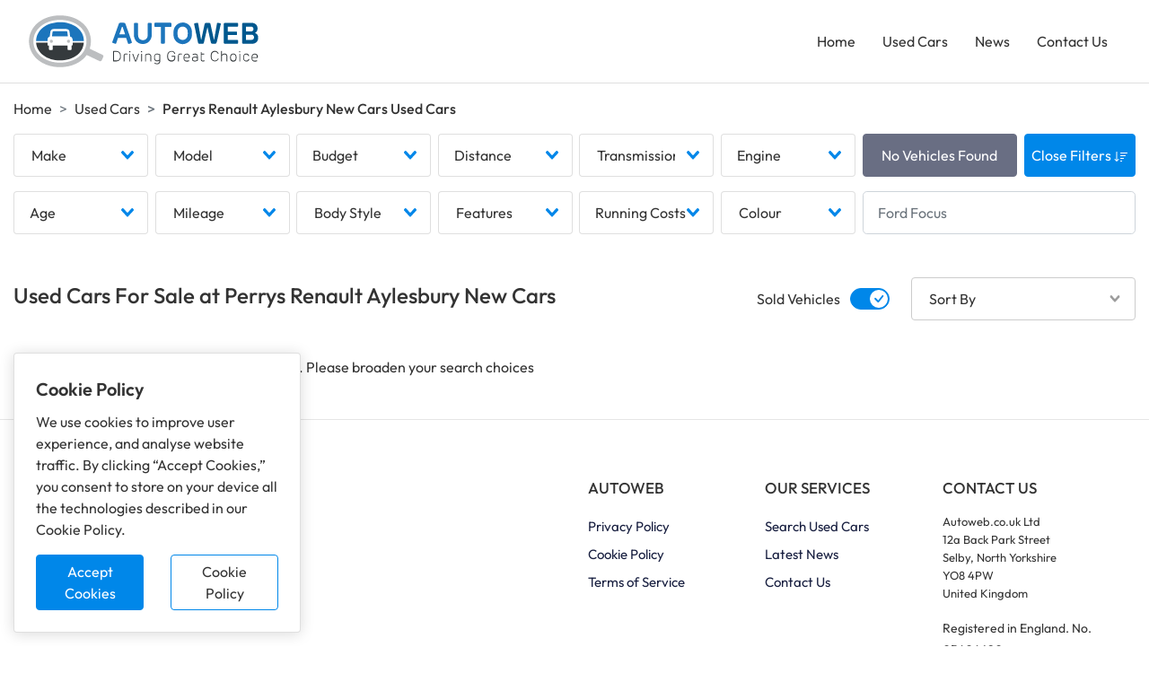

--- FILE ---
content_type: text/html; charset=UTF-8
request_url: https://www.autoweb.co.uk/used/dealer/perrys-renault-aylesbury-new-cars/9018
body_size: 11779
content:
<!DOCTYPE html>
<html lang="en">
<head>
    <!-- Google Tag Manager -->
<script>(function(w,d,s,l,i){w[l]=w[l]||[];w[l].push(
    {'gtm.start': new Date().getTime(),event:'gtm.js'}
    );var f=d.getElementsByTagName(s)[0],
        j=d.createElement(s),dl=l!='dataLayer'?'&l='+l:'';j.async=true;j.src=
        'https://www.googletagmanager.com/gtm.js?id='+i+dl;f.parentNode.insertBefore(j,f);
    })(window,document,'script','dataLayer','GTM-P9KT64Q');</script>
<!-- End Google Tag Manager -->

<title>Perrys Renault Aylesbury New Cars - Used cars in Aylesbury - Autoweb</title>
<meta name="description" content="If you are looking for great used car deals visit Perrys Renault Aylesbury New Cars - Used cars in Aylesbury, Buckinghamshire">

<meta name="viewport" content="width=device-width, initial-scale=1">
<meta http-equiv="Content-Type" content="text/html;charset=utf-8" />

<link href="https://www.autoweb.co.uk/used/dealer/perrys-renault-aylesbury-new-cars/9018" rel="canonical" >

<link href="https://www.autoweb.co.uk/images/logos/favicon.png" rel="icon">
<link rel="shortcut icon" href="https://www.autoweb.co.uk/images/logos/favicon.ico'" type="image/x-icon" />
<link href="https://www.autoweb.co.uk/images/logos/apple-touch-icon.png" rel="apple-touch-icon">
<link rel="apple-touch-icon" sizes="57x57" href="https://www.autoweb.co.uk/images/logos/apple-touch-icon-57x57.png" />
<link rel="apple-touch-icon" sizes="72x72" href="https://www.autoweb.co.uk/images/logos/apple-touch-icon-72x72.png" />
<link rel="apple-touch-icon" sizes="76x76" href="https://www.autoweb.co.uk/images/logos/apple-touch-icon-76x76.png" />
<link rel="apple-touch-icon" sizes="114x114" href="https://www.autoweb.co.uk/images/logos/apple-touch-icon-114x114.png" />
<link rel="apple-touch-icon" sizes="120x120" href="https://www.autoweb.co.uk/images/logos/apple-touch-icon-120x120.png" />
<link rel="apple-touch-icon" sizes="144x144" href="https://www.autoweb.co.uk/images/logos/apple-touch-icon-144x144.png" />
<link rel="apple-touch-icon" sizes="152x152" href="https://www.autoweb.co.uk/images/logos/apple-touch-icon-152x152.png" />
<link rel="apple-touch-icon" sizes="180x180" href="https://www.autoweb.co.uk/images/logos/apple-touch-icon-180x180.png" />

    <link rel="stylesheet" rel="preload" type="text/css" href="https://www.autoweb.co.uk/css/listings.min.css">
<script src="https://www.autoweb.co.uk/js/main.min.js"></script>

        </head>

<body>
<!-- Google Tag Manager (noscript) -->
<noscript><iframe src="https://www.googletagmanager.com/ns.html?id=GTM-P9KT64Q" height="0" width="0" style="display:none;visibility:hidden"></iframe></noscript>
<!-- End Google Tag Manager (noscript) -->
<header id="header" class="mb-3 sticky-top" :scroll="handleScroll" :class="{ minimise : minimised, 'overflow' : showNav }">
    <div class="container d-flex align-items-center justify-content-between">
        <div class="logo">
            <a href="/">
                <img src="https://www.autoweb.co.uk/images/logos/autoweb-logo.svg" alt="Autoweb" width="258" height="60"/>
            </a>
        </div>
        <svg @click="toggleNav" xmlns="http://www.w3.org/2000/svg" width="28" height="28" fill="currentColor" class="bi bi-list mobile-nav-toggle d-lg-none d-block" v-if="!showNav" viewBox="0 0 16 16">
            <path fill-rule="evenodd" d="M2.5 12a.5.5 0 0 1 .5-.5h10a.5.5 0 0 1 0 1H3a.5.5 0 0 1-.5-.5zm0-4a.5.5 0 0 1 .5-.5h10a.5.5 0 0 1 0 1H3a.5.5 0 0 1-.5-.5zm0-4a.5.5 0 0 1 .5-.5h10a.5.5 0 0 1 0 1H3a.5.5 0 0 1-.5-.5z"/>
        </svg>
        <svg @click="toggleNav" xmlns="http://www.w3.org/2000/svg" width="28" height="28" fill="currentColor" class="bi bi-x mobile-nav-toggle d-lg-none d-none" :class="{'d-block' : showNav}" v-if="showNav" viewBox="0 0 16 16">
            <path d="M4.646 4.646a.5.5 0 0 1 .708 0L8 7.293l2.646-2.647a.5.5 0 0 1 .708.708L8.707 8l2.647 2.646a.5.5 0 0 1-.708.708L8 8.707l-2.646 2.647a.5.5 0 0 1-.708-.708L7.293 8 4.646 5.354a.5.5 0 0 1 0-.708z"/>
        </svg>
        <nav :class="{ 'active shadow' : showNav }">
            <ul class="m-0 d-block d-lg-flex">
                <li class="">
    <a href="https://www.autoweb.co.uk">Home</a>
</li>
<li class="">
    <a href="https://www.autoweb.co.uk/used-cars">Used Cars</a>
</li>
<li class="">
    <a href="https://www.autoweb.co.uk/news">News</a>
</li>
<li class="">
    <a href="https://www.autoweb.co.uk/contact">Contact Us</a>
</li>            </ul>
            <form id="logout-form" action="https://www.autoweb.co.uk/logout" method="POST" class="d-none">
                <input type="hidden" name="_token" value="2QVaR5GTrt3OCkJ1A6qHUWN4PrkcMeEKjZqNwy5B">            </form>
        </nav>
    </div>
</header>

    <div class="container">
        <nav aria-label="breadcrumb">
        <ol class="breadcrumb">
            
                                    <li class="breadcrumb-item"><a href="https://www.autoweb.co.uk">Home</a></li>
                
            
                                    <li class="breadcrumb-item"><a href="https://www.autoweb.co.uk/used">Used Cars</a></li>
                
            
                                    <li class="breadcrumb-item active">Perrys Renault Aylesbury New Cars Used Cars</li>
                
                    </ol>
    </nav>

    </div>

    <div id="vehicleListings">
        <!--Used Car Search-->
        <div id="searchForm" class="vehicle-listings-search-wrapper pt-0 pt-lg-3" :class="{ shadow : stickySearch, 'push-down' : pushSearchDown, 'overlay' : !hideMobileSearch, 'sticky-top' : hideMobileSearch }">

    <!--Mobile Sticky Filter Buttons-->
    <div class="container listing-mobile-filters d-flex align-items-center justify-content-between d-lg-none">
        <button @click="toggleMobileFilters" type="button" class="mobile-vehicle-search-button mobile-filter text-left d-flex align-items-center">
            <svg xmlns="http://www.w3.org/2000/svg" width="20" height="20" fill="currentColor" class="bi bi-sliders mr-2" viewBox="0 0 16 16">
                <path fill-rule="evenodd" d="M11.5 2a1.5 1.5 0 1 0 0 3 1.5 1.5 0 0 0 0-3zM9.05 3a2.5 2.5 0 0 1 4.9 0H16v1h-2.05a2.5 2.5 0 0 1-4.9 0H0V3h9.05zM4.5 7a1.5 1.5 0 1 0 0 3 1.5 1.5 0 0 0 0-3zM2.05 8a2.5 2.5 0 0 1 4.9 0H16v1H6.95a2.5 2.5 0 0 1-4.9 0H0V8h2.05zm9.45 4a1.5 1.5 0 1 0 0 3 1.5 1.5 0 0 0 0-3zm-2.45 1a2.5 2.5 0 0 1 4.9 0H16v1h-2.05a2.5 2.5 0 0 1-4.9 0H0v-1h9.05z"/>
            </svg>
            <span v-cloak>
                <span class="d-flex align-items-center">
                    {{ hideMobileSearch ? 'Filters' : 'Hide Filters' }}
                    <span class="filter-count d-flex align-items-center justify-content-center text-white ml-2" v-if="filterCount">{{ filterCount }}</span>
                </span>
            </span>
        </button>
        <div id="mobileSortBy" class="mobile-sort-by">
            <svg xmlns="http://www.w3.org/2000/svg" width="20" height="20" fill="currentColor" class="icon bi bi-sort-down mr-2" viewBox="0 0 16 16">
                <path d="M3.5 2.5a.5.5 0 0 0-1 0v8.793l-1.146-1.147a.5.5 0 0 0-.708.708l2 1.999.007.007a.497.497 0 0 0 .7-.006l2-2a.5.5 0 0 0-.707-.708L3.5 11.293V2.5zm3.5 1a.5.5 0 0 1 .5-.5h7a.5.5 0 0 1 0 1h-7a.5.5 0 0 1-.5-.5zM7.5 6a.5.5 0 0 0 0 1h5a.5.5 0 0 0 0-1h-5zm0 3a.5.5 0 0 0 0 1h3a.5.5 0 0 0 0-1h-3zm0 3a.5.5 0 0 0 0 1h1a.5.5 0 0 0 0-1h-1z"/>
            </svg>
            <v-select class="basic-select" :options="sortBy" @input="setCookie('sort', searchSort.label + '-' + searchSort.type + '-' + searchSort.order), getVehicles()" :placeholder="'Sort By'" v-model="searchSort" :searchable="false"></v-select>
        </div>
    </div>

    <div class="mobile-backdrop d-none" :class="{ 'active d-block' : !hideMobileSearch }" @click="toggleMobileFilters"></div>

    <div class="container d-lg-block vehicle-listings-search-inner" :class="{ 'active shadow' : !hideMobileSearch }">

        <!--Mobile Filters-->
        <div class="d-lg-none d-block mb-3">
            <h2 class="float-left">Filters</h2>
            <div class="close-mobile-filters d-flex align-items-center justify-content-end" @click="toggleMobileFilters">
                Close Filters
                <svg xmlns="http://www.w3.org/2000/svg" width="16" height="16" fill="currentColor" class="icon remove bi bi-x" viewBox="0 0 16 16">
                    <path d="M4.646 4.646a.5.5 0 0 1 .708 0L8 7.293l2.646-2.647a.5.5 0 0 1 .708.708L8.707 8l2.647 2.646a.5.5 0 0 1-.708.708L8 8.707l-2.646 2.647a.5.5 0 0 1-.708-.708L7.293 8 4.646 5.354a.5.5 0 0 1 0-.708z"/>
                </svg>
            </div>
            <hr>

            <div class="switch d-flex justify-content-end">
                <label class="mb-0">
                    <input :disabled="userIsSearching" v-model="search.nullcheckStandardSold" true-value="not null" false-value="null" type="checkbox" @click="setCookie('sold', soldToggle), toggleSold(), toggleMobileFilters()" :checked="search.nullcheckStandardSold">
                    <span class="lever"></span>Sold Vehicles
                </label>
            </div>

            <div v-cloak class="searchFilters mt-3 mt-lg-0">
    <div class="d-flex overflow-auto" v-if="Object.keys(filters).length > 0">
        <a href="https://www.autoweb.co.uk/used" class="reset-filters d-flex align-items-center mr-3">
            Reset Filters
            <svg xmlns="http://www.w3.org/2000/svg" width="16" height="16" fill="currentColor" class="ml-1 bi bi-arrow-repeat" viewBox="0 0 16 16">
                <path d="M11.534 7h3.932a.25.25 0 0 1 .192.41l-1.966 2.36a.25.25 0 0 1-.384 0l-1.966-2.36a.25.25 0 0 1 .192-.41zm-11 2h3.932a.25.25 0 0 0 .192-.41L2.692 6.23a.25.25 0 0 0-.384 0L.342 8.59A.25.25 0 0 0 .534 9z"/>
                <path fill-rule="evenodd" d="M8 3c-1.552 0-2.94.707-3.857 1.818a.5.5 0 1 1-.771-.636A6.002 6.002 0 0 1 13.917 7H12.9A5.002 5.002 0 0 0 8 3zM3.1 9a5.002 5.002 0 0 0 8.757 2.182.5.5 0 1 1 .771.636A6.002 6.002 0 0 1 2.083 9H3.1z"/>
            </svg>
        </a>
        <div v-for="(filters, category, index) in filters" :key="index" class="d-flex">
            
            <div class="filter d-flex align-items-center" v-if="!Array.isArray(filters) && filters">
                {{ formatFilter(category, filters) }}
                <svg xmlns="http://www.w3.org/2000/svg" width="20" height="20" fill="currentColor" class="remove bi bi-x" viewBox="0 0 16 16" @click="removeFilter(category, filters), updateVehicles('count')">
                    <path d="M4.646 4.646a.5.5 0 0 1 .708 0L8 7.293l2.646-2.647a.5.5 0 0 1 .708.708L8.707 8l2.647 2.646a.5.5 0 0 1-.708.708L8 8.707l-2.646 2.647a.5.5 0 0 1-.708-.708L7.293 8 4.646 5.354a.5.5 0 0 1 0-.708z"/>
                </svg>
            </div>
            
            <div class="filter d-flex align-items-center" v-else-if="Array.isArray(filters)" v-for="filter in filters">
                {{ formatFilter(category, filter) }}
                <svg xmlns="http://www.w3.org/2000/svg" width="20" height="20" fill="currentColor" class="remove bi bi-x" viewBox="0 0 16 16" @click="removeFilter(filters, filter, category), updateVehicles('count')">
                    <path d="M4.646 4.646a.5.5 0 0 1 .708 0L8 7.293l2.646-2.647a.5.5 0 0 1 .708.708L8.707 8l2.647 2.646a.5.5 0 0 1-.708.708L8 8.707l-2.646 2.647a.5.5 0 0 1-.708-.708L7.293 8 4.646 5.354a.5.5 0 0 1 0-.708z"/>
                </svg>
            </div>
        </div>
    </div>
</div>
        </div>

        <!--Search form - Add checkbox class if multiple prop is added-->
        <form class="vehicle-search vehicle-listings-search row no-gutters" @submit.prevent="updateVehicles('action')">
            <div class="d-flex col-lg-9 flex-wrap justify-content-between">
                <!--Makes-->
                <div class="form-group">
                    <v-select
                            class="basic-select"
                            v-model="search.standardMake"
                            placeholder="Make"
                            :options="makes"
                            :reduce="name => name.value" label="name"
                            :deselect-from-dropdown="true"
                            @open="closeGroupedFilters()"
                            @input="resetTextFilter(), getModels(), updateVehicles('count')"
                    ></v-select>
                </div>

                <!--Models-->
                <div class="form-group">
                    <v-select
                            class="basic-select mobile-offset-left"
                            v-model="search.standardModel"
                            placeholder="Model"
                            :options="models"
                            :reduce="name => name.value" label="name"
                            :deselect-from-dropdown="true"
                            @open="closeGroupedFilters()"
                            @input="resetTextFilter(), updateVehicles('count')"
                    ></v-select>
                </div>

                <!--Grouped Budget Filters-->
                <div class="form-group">
                    <div class="grouped-select-options-button rounded d-flex justify-content-between align-items-center" @click="toggleGroupedFilters('budget')" :class="{ toggled : groupedOptions.budget }">
                        Budget
                        <svg xmlns="http://www.w3.org/2000/svg" width="14" height="10" class="vs__open-indicator">
                            <path d="M9.211364 7.59931l4.48338-4.867229c.407008-.441854.407008-1.158247 0-1.60046l-.73712-.80023c-.407008-.441854-1.066904-.441854-1.474243 0L7 5.198617 2.51662.33139c-.407008-.441853-1.066904-.441853-1.474243 0l-.737121.80023c-.407008.441854-.407008 1.158248 0 1.600461l4.48338 4.867228L7 10l2.211364-2.40069z"></path>
                        </svg>
                    </div>

                    <div v-cloak class="grouped-select-options" v-if="groupedOptions.budget">
                        <div class="grouped-select-actions d-flex justify-content-between">
    <button type="reset" class="d-flex align-items-center" @click="resetGroupedFilters('budget')">
        Reset
        <svg xmlns="http://www.w3.org/2000/svg" width="16" height="16" fill="currentColor" class="ml-1 bi bi-arrow-repeat" viewBox="0 0 16 16">
            <path d="M11.534 7h3.932a.25.25 0 0 1 .192.41l-1.966 2.36a.25.25 0 0 1-.384 0l-1.966-2.36a.25.25 0 0 1 .192-.41zm-11 2h3.932a.25.25 0 0 0 .192-.41L2.692 6.23a.25.25 0 0 0-.384 0L.342 8.59A.25.25 0 0 0 .534 9z"/>
            <path fill-rule="evenodd" d="M8 3c-1.552 0-2.94.707-3.857 1.818a.5.5 0 1 1-.771-.636A6.002 6.002 0 0 1 13.917 7H12.9A5.002 5.002 0 0 0 8 3zM3.1 9a5.002 5.002 0 0 0 8.757 2.182.5.5 0 1 1 .771.636A6.002 6.002 0 0 1 2.083 9H3.1z"/>
        </svg>
    </button>
    <button type="button" class="d-flex align-items-center" @click="closeGroupedFilters()">
        Close
        <svg xmlns="http://www.w3.org/2000/svg" width="16" height="16" fill="currentColor" class="ml-1 bi bi-x" viewBox="0 0 16 16">
            <path d="M4.646 4.646a.5.5 0 0 1 .708 0L8 7.293l2.646-2.647a.5.5 0 0 1 .708.708L8.707 8l2.647 2.646a.5.5 0 0 1-.708.708L8 8.707l-2.646 2.647a.5.5 0 0 1-.708-.708L7.293 8 4.646 5.354a.5.5 0 0 1 0-.708z"/>
        </svg>
    </button>
</div>
<hr>
                        <div class="row custom-gutters">
                            <div class="col-12 col-lg-6 mb-3 mb-lg-0">
                                <v-select
                                        class="basic-select"
                                        v-model="search.minPriceRetail_price_pound"
                                        placeholder="Min Price"
                                        :options="minBudget"
                                        :reduce="name => name.value" label="name"
                                        :deselect-from-dropdown="true"
                                        @input="resetTextFilter(), consistencyCheck(), updateVehicles('count')"
                                        :searchable="false"
                                ></v-select>
                            </div>
                            <div class="col-12 col-lg-6">
                                <v-select
                                        class="basic-select mobile-offset-left"
                                        v-model="search.maxPriceRetail_price_pound"
                                        placeholder="Max Price"
                                        :options="maxBudget"
                                        :reduce="name => name.value" label="name"
                                        :deselect-from-dropdown="true"
                                        @input="resetTextFilter(), consistencyCheck(), updateVehicles('count')"
                                        :searchable="false"
                                ></v-select>
                            </div>
                        </div>
                    </div>
                </div>

                <!--Grouped Distance Filters-->
                <div class="form-group">
                    <div class="grouped-select-options-button rounded d-flex justify-content-between align-items-center" @click="toggleGroupedFilters('distance')" :class="{ toggled : groupedOptions.distance }">
                        Distance
                        <svg xmlns="http://www.w3.org/2000/svg" width="14" height="10" class="vs__open-indicator">
                            <path d="M9.211364 7.59931l4.48338-4.867229c.407008-.441854.407008-1.158247 0-1.60046l-.73712-.80023c-.407008-.441854-1.066904-.441854-1.474243 0L7 5.198617 2.51662.33139c-.407008-.441853-1.066904-.441853-1.474243 0l-.737121.80023c-.407008.441854-.407008 1.158248 0 1.600461l4.48338 4.867228L7 10l2.211364-2.40069z"></path>
                        </svg>
                    </div>

                    <div v-cloak class="grouped-select-options" v-if="groupedOptions.distance">
                        <div class="grouped-select-actions d-flex justify-content-between">
    <button type="reset" class="d-flex align-items-center" @click="resetGroupedFilters('distance')">
        Reset
        <svg xmlns="http://www.w3.org/2000/svg" width="16" height="16" fill="currentColor" class="ml-1 bi bi-arrow-repeat" viewBox="0 0 16 16">
            <path d="M11.534 7h3.932a.25.25 0 0 1 .192.41l-1.966 2.36a.25.25 0 0 1-.384 0l-1.966-2.36a.25.25 0 0 1 .192-.41zm-11 2h3.932a.25.25 0 0 0 .192-.41L2.692 6.23a.25.25 0 0 0-.384 0L.342 8.59A.25.25 0 0 0 .534 9z"/>
            <path fill-rule="evenodd" d="M8 3c-1.552 0-2.94.707-3.857 1.818a.5.5 0 1 1-.771-.636A6.002 6.002 0 0 1 13.917 7H12.9A5.002 5.002 0 0 0 8 3zM3.1 9a5.002 5.002 0 0 0 8.757 2.182.5.5 0 1 1 .771.636A6.002 6.002 0 0 1 2.083 9H3.1z"/>
        </svg>
    </button>
    <button type="button" class="d-flex align-items-center" @click="closeGroupedFilters()">
        Close
        <svg xmlns="http://www.w3.org/2000/svg" width="16" height="16" fill="currentColor" class="ml-1 bi bi-x" viewBox="0 0 16 16">
            <path d="M4.646 4.646a.5.5 0 0 1 .708 0L8 7.293l2.646-2.647a.5.5 0 0 1 .708.708L8.707 8l2.647 2.646a.5.5 0 0 1-.708.708L8 8.707l-2.646 2.647a.5.5 0 0 1-.708-.708L7.293 8 4.646 5.354a.5.5 0 0 1 0-.708z"/>
        </svg>
    </button>
</div>
<hr>
                        <div class="row custom-gutters">
                            <div class="col-12 col-lg-6 mb-3 mb-lg-0">
                                <div class="position-relative">
                                    <input
                                        type="text"
                                        class="form-control form-control-lg"
                                        id="postcode"
                                        aria-describedby="postcode"
                                        placeholder="Postcode"
                                        v-model="search.postcode"
                                        @input="setMaxDistance()"
                                    >
                                    <svg id="geo-locate" @click="setPostcode" xmlns="http://www.w3.org/2000/svg" width="20" height="20" fill="currentColor" class="location-icon d-flex align-items-center bi bi-geo-alt" viewBox="0 0 16 16">
                                        <path d="M12.166 8.94c-.524 1.062-1.234 2.12-1.96 3.07A31.493 31.493 0 0 1 8 14.58a31.481 31.481 0 0 1-2.206-2.57c-.726-.95-1.436-2.008-1.96-3.07C3.304 7.867 3 6.862 3 6a5 5 0 0 1 10 0c0 .862-.305 1.867-.834 2.94zM8 16s6-5.686 6-10A6 6 0 0 0 2 6c0 4.314 6 10 6 10z"/>
                                        <path d="M8 8a2 2 0 1 1 0-4 2 2 0 0 1 0 4zm0 1a3 3 0 1 0 0-6 3 3 0 0 0 0 6z"/>
                                    </svg>
                                </div>
                            </div>
                            <div class="col-12 col-lg-6">
                                <v-select
                                        class="basic-select mobile-offset-left"
                                        v-model="search.distance"
                                        placeholder="Distance"
                                        :options="distance"
                                        :reduce="name => name.value" label="name"
                                        :deselect-from-dropdown="true"
                                        :searchable="false"
                                        @input="resetTextFilter(), updateVehicles('count')"
                                ></v-select>
                            </div>
                        </div>
                    </div>
                </div>

                <!--Transmission-->
                <div class="form-group">
                    <v-select
                            class="basic-select"
                            v-model="search.standardTransmission"
                            placeholder="Transmission"
                            :options="transmission"
                            :reduce="name => name.value" label="name"
                            :deselect-from-dropdown="true"
                            @open="closeGroupedFilters()"
                            @input="resetTextFilter(), updateVehicles('count')"
                            :searchable="false"
                    ></v-select>
                </div>

                <!--Grouped Engine Filters-->
                <div class="form-group">
                    <div class="grouped-select-options-button rounded d-flex justify-content-between align-items-center" @click="toggleGroupedFilters('engine')" :class="{ toggled : groupedOptions.engine }">
                        Engine
                        <svg xmlns="http://www.w3.org/2000/svg" width="14" height="10" class="vs__open-indicator">
                            <path d="M9.211364 7.59931l4.48338-4.867229c.407008-.441854.407008-1.158247 0-1.60046l-.73712-.80023c-.407008-.441854-1.066904-.441854-1.474243 0L7 5.198617 2.51662.33139c-.407008-.441853-1.066904-.441853-1.474243 0l-.737121.80023c-.407008.441854-.407008 1.158248 0 1.600461l4.48338 4.867228L7 10l2.211364-2.40069z"></path>
                        </svg>
                    </div>

                    <div v-cloak class="grouped-select-options" v-if="groupedOptions.engine">
                        <div class="grouped-select-actions d-flex justify-content-between">
    <button type="reset" class="d-flex align-items-center" @click="resetGroupedFilters('engine')">
        Reset
        <svg xmlns="http://www.w3.org/2000/svg" width="16" height="16" fill="currentColor" class="ml-1 bi bi-arrow-repeat" viewBox="0 0 16 16">
            <path d="M11.534 7h3.932a.25.25 0 0 1 .192.41l-1.966 2.36a.25.25 0 0 1-.384 0l-1.966-2.36a.25.25 0 0 1 .192-.41zm-11 2h3.932a.25.25 0 0 0 .192-.41L2.692 6.23a.25.25 0 0 0-.384 0L.342 8.59A.25.25 0 0 0 .534 9z"/>
            <path fill-rule="evenodd" d="M8 3c-1.552 0-2.94.707-3.857 1.818a.5.5 0 1 1-.771-.636A6.002 6.002 0 0 1 13.917 7H12.9A5.002 5.002 0 0 0 8 3zM3.1 9a5.002 5.002 0 0 0 8.757 2.182.5.5 0 1 1 .771.636A6.002 6.002 0 0 1 2.083 9H3.1z"/>
        </svg>
    </button>
    <button type="button" class="d-flex align-items-center" @click="closeGroupedFilters()">
        Close
        <svg xmlns="http://www.w3.org/2000/svg" width="16" height="16" fill="currentColor" class="ml-1 bi bi-x" viewBox="0 0 16 16">
            <path d="M4.646 4.646a.5.5 0 0 1 .708 0L8 7.293l2.646-2.647a.5.5 0 0 1 .708.708L8.707 8l2.647 2.646a.5.5 0 0 1-.708.708L8 8.707l-2.646 2.647a.5.5 0 0 1-.708-.708L7.293 8 4.646 5.354a.5.5 0 0 1 0-.708z"/>
        </svg>
    </button>
</div>
<hr>
                        <div class="row custom-gutters">
                            <div class="col-12 col-lg-6 mb-3 mb-lg-0">
                                <v-select
                                        class="basic-select"
                                        v-model="search.rangeStandardEngine_size"
                                        placeholder="Engine Size"
                                        :options="engineSize"
                                        :reduce="name => name.value" label="name"
                                        :deselect-from-dropdown="true"
                                        @input="resetTextFilter(), updateVehicles('count')"
                                        :searchable="false"
                                ></v-select>
                            </div>
                            <div class="col-12 col-lg-6">
                                <v-select
                                        class="basic-select checkbox mobile-offset-left"
                                        v-model="search.standardFuel_type"
                                        placeholder="Fuel Type"
                                        :options="fuelType"
                                        multiple :close-on-select="false"
                                        :reduce="name => name.value" label="name"
                                        :deselect-from-dropdown="true"
                                        @input="resetTextFilter(), updateVehicles('count')"
                                        :searchable="false"
                                ></v-select>
                            </div>
                        </div>
                    </div>
                </div>

                <!--Extra Filters-->
                <div class="extra-filters d-flex justify-content-between flex-wrap" v-if="extraFilters">

                    <!--Grouped Age Filters-->
                    <div class="form-group">
                        <div class="grouped-select-options-button rounded d-flex justify-content-between align-items-center" @click="toggleGroupedFilters('age')" :class="{ toggled : groupedOptions.age }">
                            Age
                            <svg xmlns="http://www.w3.org/2000/svg" width="14" height="10" class="vs__open-indicator">
                                <path d="M9.211364 7.59931l4.48338-4.867229c.407008-.441854.407008-1.158247 0-1.60046l-.73712-.80023c-.407008-.441854-1.066904-.441854-1.474243 0L7 5.198617 2.51662.33139c-.407008-.441853-1.066904-.441853-1.474243 0l-.737121.80023c-.407008.441854-.407008 1.158248 0 1.600461l4.48338 4.867228L7 10l2.211364-2.40069z"></path>
                            </svg>
                        </div>

                        <div v-cloak class="grouped-select-options" v-if="groupedOptions.age">
                            <div class="grouped-select-actions d-flex justify-content-between">
    <button type="reset" class="d-flex align-items-center" @click="resetGroupedFilters('age')">
        Reset
        <svg xmlns="http://www.w3.org/2000/svg" width="16" height="16" fill="currentColor" class="ml-1 bi bi-arrow-repeat" viewBox="0 0 16 16">
            <path d="M11.534 7h3.932a.25.25 0 0 1 .192.41l-1.966 2.36a.25.25 0 0 1-.384 0l-1.966-2.36a.25.25 0 0 1 .192-.41zm-11 2h3.932a.25.25 0 0 0 .192-.41L2.692 6.23a.25.25 0 0 0-.384 0L.342 8.59A.25.25 0 0 0 .534 9z"/>
            <path fill-rule="evenodd" d="M8 3c-1.552 0-2.94.707-3.857 1.818a.5.5 0 1 1-.771-.636A6.002 6.002 0 0 1 13.917 7H12.9A5.002 5.002 0 0 0 8 3zM3.1 9a5.002 5.002 0 0 0 8.757 2.182.5.5 0 1 1 .771.636A6.002 6.002 0 0 1 2.083 9H3.1z"/>
        </svg>
    </button>
    <button type="button" class="d-flex align-items-center" @click="closeGroupedFilters()">
        Close
        <svg xmlns="http://www.w3.org/2000/svg" width="16" height="16" fill="currentColor" class="ml-1 bi bi-x" viewBox="0 0 16 16">
            <path d="M4.646 4.646a.5.5 0 0 1 .708 0L8 7.293l2.646-2.647a.5.5 0 0 1 .708.708L8.707 8l2.647 2.646a.5.5 0 0 1-.708.708L8 8.707l-2.646 2.647a.5.5 0 0 1-.708-.708L7.293 8 4.646 5.354a.5.5 0 0 1 0-.708z"/>
        </svg>
    </button>
</div>
<hr>
                            <div class="row custom-gutters">
                                <div class="col-12 col-lg-6 mb-3 mb-lg-0">
                                    <v-select
                                            class="basic-select"
                                            v-model="search.minStandardRegistration_year"
                                            placeholder="Age From"
                                            :options="age"
                                            :reduce="name => name.value" label="name"
                                            :deselect-from-dropdown="true"
                                            @input="resetTextFilter(), consistencyCheck(), updateVehicles('count')"
                                            :searchable="false"
                                    ></v-select>
                                </div>
                                <div class="col-12 col-lg-6">
                                    <v-select
                                            class="basic-select mobile-offset-left"
                                            v-model="search.maxStandardRegistration_year"
                                            placeholder="Age To"
                                            :options="age"
                                            :reduce="name => name.value" label="name"
                                            :deselect-from-dropdown="true"
                                            @input="resetTextFilter(), consistencyCheck(), updateVehicles('count')"
                                            :searchable="false"
                                    ></v-select>
                                </div>
                            </div>
                        </div>
                    </div>

                    <!--Mileage-->
                    <div class="form-group">
                        <v-select
                                class="basic-select mobile-offset-left"
                                v-model="search.rangeStandardMileage"
                                placeholder="Mileage"
                                :options="mileage"
                                :reduce="name => name.value" label="name"
                                :deselect-from-dropdown="true"
                                @open="closeGroupedFilters()"
                                @input="resetTextFilter(), updateVehicles('count')"
                                :searchable="false"
                        ></v-select>
                    </div>

                    <!--Body Style-->
                    <div class="form-group">
                        <v-select
                                class="basic-select checkbox"
                                v-model="search.standardBody_type"
                                placeholder="Body Style"
                                :options="bodystyle"
                                multiple :close-on-select="false"
                                :reduce="name => name.value" label="name"
                                :deselect-from-dropdown="true"
                                @open="closeGroupedFilters()"
                                @input="resetTextFilter(), updateVehicles('count')"
                                :searchable="false"
                        ></v-select>
                    </div>

                    <!--Features-->
                    <div class="form-group">
                        <v-select
                                class="basic-select checkbox mobile-offset-left"
                                v-model="search.equipment"
                                placeholder="Features"
                                :options="features"
                                multiple :close-on-select="false"
                                :reduce="name => name.value" label="name"
                                :deselect-from-dropdown="true"
                                @open="closeGroupedFilters()"
                                @input="resetTextFilter(), updateVehicles('count')"
                                :searchable="false"
                        ></v-select>
                    </div>

                    <!--Grouped Running Costs Filters-->
                    <div class="form-group">
                        <div class="grouped-select-options-button rounded d-flex justify-content-between align-items-center" @click="toggleGroupedFilters('runningCost')" :class="{ toggled : groupedOptions.runningCost }">
                            Running Costs
                            <svg xmlns="http://www.w3.org/2000/svg" width="14" height="10" class="vs__open-indicator">
                                <path d="M9.211364 7.59931l4.48338-4.867229c.407008-.441854.407008-1.158247 0-1.60046l-.73712-.80023c-.407008-.441854-1.066904-.441854-1.474243 0L7 5.198617 2.51662.33139c-.407008-.441853-1.066904-.441853-1.474243 0l-.737121.80023c-.407008.441854-.407008 1.158248 0 1.600461l4.48338 4.867228L7 10l2.211364-2.40069z"></path>
                            </svg>
                        </div>

                        <div v-cloak class="grouped-select-options" v-if="groupedOptions.runningCost">
                            <div class="grouped-select-actions d-flex justify-content-between">
    <button type="reset" class="d-flex align-items-center" @click="resetGroupedFilters('runningCost')">
        Reset
        <svg xmlns="http://www.w3.org/2000/svg" width="16" height="16" fill="currentColor" class="ml-1 bi bi-arrow-repeat" viewBox="0 0 16 16">
            <path d="M11.534 7h3.932a.25.25 0 0 1 .192.41l-1.966 2.36a.25.25 0 0 1-.384 0l-1.966-2.36a.25.25 0 0 1 .192-.41zm-11 2h3.932a.25.25 0 0 0 .192-.41L2.692 6.23a.25.25 0 0 0-.384 0L.342 8.59A.25.25 0 0 0 .534 9z"/>
            <path fill-rule="evenodd" d="M8 3c-1.552 0-2.94.707-3.857 1.818a.5.5 0 1 1-.771-.636A6.002 6.002 0 0 1 13.917 7H12.9A5.002 5.002 0 0 0 8 3zM3.1 9a5.002 5.002 0 0 0 8.757 2.182.5.5 0 1 1 .771.636A6.002 6.002 0 0 1 2.083 9H3.1z"/>
        </svg>
    </button>
    <button type="button" class="d-flex align-items-center" @click="closeGroupedFilters()">
        Close
        <svg xmlns="http://www.w3.org/2000/svg" width="16" height="16" fill="currentColor" class="ml-1 bi bi-x" viewBox="0 0 16 16">
            <path d="M4.646 4.646a.5.5 0 0 1 .708 0L8 7.293l2.646-2.647a.5.5 0 0 1 .708.708L8.707 8l2.647 2.646a.5.5 0 0 1-.708.708L8 8.707l-2.646 2.647a.5.5 0 0 1-.708-.708L7.293 8 4.646 5.354a.5.5 0 0 1 0-.708z"/>
        </svg>
    </button>
</div>
<hr>
                            <div class="row custom-gutters">
                                <div class="col-12 col-lg-6">
                                    <v-select
                                            class="basic-select mb-3"
                                            v-model="search.minTaxTax_twelve_months"
                                            placeholder="Min Road Tax"
                                            :options="roadTax"
                                            :reduce="name => name.value" label="name"
                                            :deselect-from-dropdown="true"
                                            @input="resetTextFilter(), consistencyCheck(), updateVehicles('count')"
                                            :searchable="false"
                                    ></v-select>
                                </div>
                                <div class="col-12 col-lg-6">
                                    <v-select
                                            class="basic-select mobile-offset-left mb-3"
                                            v-model="search.maxTaxTax_twelve_months"
                                            placeholder="Max Road Tax"
                                            :options="roadTax"
                                            :reduce="name => name.value" label="name"
                                            :deselect-from-dropdown="true"
                                            @input="resetTextFilter(), consistencyCheck(), updateVehicles('count')"
                                            :searchable="false"
                                    ></v-select>
                                </div>
                                <div class="col-12 col-lg-6 mb-3 mb-lg-0">
                                    <v-select
                                            class="basic-select"
                                            v-model="search.minTechnicalSpecificationMpg_combined"
                                            placeholder="Min MPG"
                                            :options="mpg"
                                            :reduce="name => name.value" label="name"
                                            :deselect-from-dropdown="true"
                                            @input="resetTextFilter(), consistencyCheck(), updateVehicles('count')"
                                            :searchable="false"
                                    ></v-select>
                                </div>
                                <div class="col-12 col-lg-6">
                                    <v-select
                                            class="basic-select mobile-offset-left"
                                            v-model="search.maxTechnicalSpecificationMpg_combined"
                                            placeholder="Max MPG"
                                            :options="mpg"
                                            :reduce="name => name.value" label="name"
                                            :deselect-from-dropdown="true"
                                            @input="resetTextFilter(), consistencyCheck(), updateVehicles('count')"
                                            :searchable="false"
                                    ></v-select>
                                </div>
                            </div>
                        </div>
                    </div>

                    <!--Colour-->
                    <div class="form-group">
                        <v-select
                                class="basic-select checkbox mobile-offset-left"
                                v-model="search.standardColour"
                                placeholder="Colour"
                                :options="colour"
                                multiple :close-on-select="false"
                                :reduce="name => name.value" label="name"
                                :deselect-from-dropdown="true"
                                @open="closeGroupedFilters()"
                                @input="resetTextFilter(), updateVehicles('count')"
                                :searchable="false"
                        ></v-select>
                    </div>
                </div>
            </div>
            <div class="col-lg-3 d-flex flex-column">
                <div class="d-flex justify-content-between ml-0 ml-lg-2 order-2 order-lg-1">
                    <button type="submit" class="search-vehicles btn btn-primary btn-block mb-3" :disabled="submitDisabled">
                        <span v-if="counting">
                            <span class="spinner-border spinner-border-sm" role="status" aria-hidden="true"></span>
                            <span class="sr-only">Loading...</span>
                        </span>
                        <span v-else>
                            {{ vehicleCount }}
                        </span>
                    </button>
                    <button type="button" @click="toggleFilters" class="close-filters btn btn-primary btn-block mb-3 ml-2 d-lg-block d-none">{{ extraFilters ? 'Close' : 'Open' }} Filters
                        <svg xmlns="http://www.w3.org/2000/svg" width="16" height="16" fill="currentColor" class="bi bi-sort-down" viewBox="0 0 16 16">
                            <path d="M3.5 2.5a.5.5 0 0 0-1 0v8.793l-1.146-1.147a.5.5 0 0 0-.708.708l2 1.999.007.007a.497.497 0 0 0 .7-.006l2-2a.5.5 0 0 0-.707-.708L3.5 11.293V2.5zm3.5 1a.5.5 0 0 1 .5-.5h7a.5.5 0 0 1 0 1h-7a.5.5 0 0 1-.5-.5zM7.5 6a.5.5 0 0 0 0 1h5a.5.5 0 0 0 0-1h-5zm0 3a.5.5 0 0 0 0 1h3a.5.5 0 0 0 0-1h-3zm0 3a.5.5 0 0 0 0 1h1a.5.5 0 0 0 0-1h-1z"/>
                        </svg>
                    </button>
                </div>
                <div class="d-flex ml-0 ml-lg-2 order-1 order-lg-2" v-if="extraFilters">
                    <div class="form-group extra-filters">
                        <input @input="resetAllFilters(), updateVehicles('count')" type="text" class="form-control form-control-lg" id="text-search-input" placeholder="Text Search" aria-describedby="text-search-input" v-model="text">
                    </div>
                </div>
            </div>
        </form>
    </div>
</div>

        <div class="container">
            <div class="d-none d-lg-block">
                <div v-cloak class="searchFilters mt-3 mt-lg-0">
    <div class="d-flex overflow-auto" v-if="Object.keys(filters).length > 0">
        <a href="https://www.autoweb.co.uk/used" class="reset-filters d-flex align-items-center mr-3">
            Reset Filters
            <svg xmlns="http://www.w3.org/2000/svg" width="16" height="16" fill="currentColor" class="ml-1 bi bi-arrow-repeat" viewBox="0 0 16 16">
                <path d="M11.534 7h3.932a.25.25 0 0 1 .192.41l-1.966 2.36a.25.25 0 0 1-.384 0l-1.966-2.36a.25.25 0 0 1 .192-.41zm-11 2h3.932a.25.25 0 0 0 .192-.41L2.692 6.23a.25.25 0 0 0-.384 0L.342 8.59A.25.25 0 0 0 .534 9z"/>
                <path fill-rule="evenodd" d="M8 3c-1.552 0-2.94.707-3.857 1.818a.5.5 0 1 1-.771-.636A6.002 6.002 0 0 1 13.917 7H12.9A5.002 5.002 0 0 0 8 3zM3.1 9a5.002 5.002 0 0 0 8.757 2.182.5.5 0 1 1 .771.636A6.002 6.002 0 0 1 2.083 9H3.1z"/>
            </svg>
        </a>
        <div v-for="(filters, category, index) in filters" :key="index" class="d-flex">
            
            <div class="filter d-flex align-items-center" v-if="!Array.isArray(filters) && filters">
                {{ formatFilter(category, filters) }}
                <svg xmlns="http://www.w3.org/2000/svg" width="20" height="20" fill="currentColor" class="remove bi bi-x" viewBox="0 0 16 16" @click="removeFilter(category, filters), updateVehicles('count')">
                    <path d="M4.646 4.646a.5.5 0 0 1 .708 0L8 7.293l2.646-2.647a.5.5 0 0 1 .708.708L8.707 8l2.647 2.646a.5.5 0 0 1-.708.708L8 8.707l-2.646 2.647a.5.5 0 0 1-.708-.708L7.293 8 4.646 5.354a.5.5 0 0 1 0-.708z"/>
                </svg>
            </div>
            
            <div class="filter d-flex align-items-center" v-else-if="Array.isArray(filters)" v-for="filter in filters">
                {{ formatFilter(category, filter) }}
                <svg xmlns="http://www.w3.org/2000/svg" width="20" height="20" fill="currentColor" class="remove bi bi-x" viewBox="0 0 16 16" @click="removeFilter(filters, filter, category), updateVehicles('count')">
                    <path d="M4.646 4.646a.5.5 0 0 1 .708 0L8 7.293l2.646-2.647a.5.5 0 0 1 .708.708L8.707 8l2.647 2.646a.5.5 0 0 1-.708.708L8 8.707l-2.646 2.647a.5.5 0 0 1-.708-.708L7.293 8 4.646 5.354a.5.5 0 0 1 0-.708z"/>
                </svg>
            </div>
        </div>
    </div>
</div>
            </div>

            
            <!--Listings title and order bar-->
            <div class="listing-order-bar py-md-3 py-1 mb-md-4 mb-2 mt-3">
                <div class="row justify-content-between align-items-center">
                    <div class="col-auto">
                        <h1>Used   Cars For Sale  at Perrys Renault Aylesbury New Cars</h1>
                    </div>
                    <div class="col-md-auto d-none d-lg-flex align-items-center">
                        <div class="switch mr-4">
                            <label class="mb-0">
                                <input :disabled="userIsSearching" v-model="search.nullcheckStandardSold" true-value="not null" false-value="null" type="checkbox" @click="setCookie('sold', soldToggle), toggleSold()" :checked="search.nullcheckStandardSold">
                                <span class="lever"></span>Sold Vehicles
                            </label>
                        </div>
                         <div id="sortBy">
                            <div class="form-group mb-0">
                                <v-select class="basic-select" :options="sortBy" @input="setCookie('sort', searchSort.label + '-' + searchSort.type + '-' + searchSort.order), getVehicles()" :placeholder="'Sort By'" v-model="searchSort" :searchable="false"></v-select>
                            </div>
                        </div>
                    </div>
                </div>
            </div>

            <!--Vehicle List Items-->
            <div id="listingResults" class="position-relative">
                <div id="loader" class="loading-container justify-content-center text-center" :class="{ 'd-none' : loadingFinished }">
    <div class="flex justify-content-center mt-5">
        <div class="spinner-grow" role="status">
            <span class="sr-only">Loading...</span>
        </div>
        <div class="clear"></div>
        <p>Loading vehicles...</p>
    </div>
</div>                <div v-cloak id="results" class="row">
    <div class="vehicle-list-item col-xl-3 col-lg-4 col-sm-6 mb-3" v-for="(vehicle, index) in vehicles" >
        <div class="card no-border shadow overflow-hidden">
            <a :href="'/details/' + vehicle._id" rel="nofollow">
                <div class="vehicle-image" v-lazy:background-image="getFirstImage(index)"></div>
            </a>
            <div class="card-body">
                <div class="d-flex justify-content-between">
                    <h4 class="vehicle-title text-truncate">
                        {{ vehicle.vehicle_make }} {{ vehicle.vehicle_model }}<br/>
                        <span class="vehicle-derivative text-truncate">{{ vehicle.standard.derivative }}</span>
                    </h4>
                    <div class="vehicle-price text-right">
                        <del v-if="vehicle.standard.sold">
                            <span v-if="vehicle.price&&vehicle.price.retail_price_pound">
                                £{{ numberFormat(vehicle.price.retail_price_pound) }}
                            </span>
                            <span v-else>
                                POA
                            </span>
                            <span v-if="vehicle.standard.plus_vat === '1'" class="vehicle-price-small">
                                + VAT
                            </span>
                        </del>
                        <span v-else-if="vehicle.price&&vehicle.price.retail_price_pound">
                            £{{ numberFormat(vehicle.price.retail_price_pound) }}
                            <span v-if="vehicle.standard.plus_vat" class="vehicle-price-small">
                                + VAT
                            </span>
                        </span>
                        <span v-else>
                            POA
                        </span>
                        <span v-if="vehicle.standard.sold" class="vehicle-price-small">
                            Sold
                        </span>
                    </div>
                </div>
                <div class="vehicle-data text-center mt-3 mb-3">
                    <div class="row no-gutters">
                        <div class="col p-1 mb-1 d-flex flex-column text-truncate vehicle-data-item" v-if="vehicle.standard.mileage">
                            <i class="icon awicon-speedo2"></i>
                            {{ numberFormat(vehicle.standard.mileage) }} miles
                        </div>
                        <div class="col p-1 mb-1 d-flex flex-column text-truncate vehicle-data-item" v-if="vehicle.standard.fuel_type">
                            <i class="icon awicon-fuel-pump"></i>
                            {{ vehicle.standard.fuel_type | capitalize }}
                        </div>
                        <div class="col p-1 mb-1 d-flex flex-column text-truncate vehicle-data-item" v-if="vehicle.standard.transmission">
                            <i class="icon awicon-transmission"></i>
                            {{ vehicle.standard.transmission | capitalize }}
                        </div>
                        <div class="col p-1 mb-1 d-flex flex-column text-truncate vehicle-data-item" v-if="vehicle.standard.registration_year">
                            <i class="icon awicon-reg-plate"></i>
                            {{ vehicle.standard.registration_year }}
                        </div>
                    </div>
                </div>
                <div class="vehicle-contact-details rounded p-2 text-center mb-2" v-if="vehicle.primary_location">
                    <div class="vehicle-location font-weight-bold" v-if="vehicle.primary_location.name" v-text="vehicle.primary_location.name"></div>
                    <div class="vehicle-contact" v-if="vehicle.primary_location.telephone">
                        <span v-if="vehicle.primary_location.telephone">
                            <svg xmlns="http://www.w3.org/2000/svg" width="16" height="16" fill="currentColor" class="bi bi-telephone" viewBox="0 0 16 16">
                              <path d="M3.654 1.328a.678.678 0 0 0-1.015-.063L1.605 2.3c-.483.484-.661 1.169-.45 1.77a17.568 17.568 0 0 0 4.168 6.608 17.569 17.569 0 0 0 6.608 4.168c.601.211 1.286.033 1.77-.45l1.034-1.034a.678.678 0 0 0-.063-1.015l-2.307-1.794a.678.678 0 0 0-.58-.122l-2.19.547a1.745 1.745 0 0 1-1.657-.459L5.482 8.062a1.745 1.745 0 0 1-.46-1.657l.548-2.19a.678.678 0 0 0-.122-.58L3.654 1.328zM1.884.511a1.745 1.745 0 0 1 2.612.163L6.29 2.98c.329.423.445.974.315 1.494l-.547 2.19a.678.678 0 0 0 .178.643l2.457 2.457a.678.678 0 0 0 .644.178l2.189-.547a1.745 1.745 0 0 1 1.494.315l2.306 1.794c.829.645.905 1.87.163 2.611l-1.034 1.034c-.74.74-1.846 1.065-2.877.702a18.634 18.634 0 0 1-7.01-4.42 18.634 18.634 0 0 1-4.42-7.009c-.362-1.03-.037-2.137.703-2.877L1.885.511z"/>
                            </svg>
                            <a :href="'tel:' + vehicle.primary_location.telephone">
                                {{ vehicle.primary_location.telephone }}
                            </a>
                        </span>
                    </div>
                </div>
                <a :href="'/details/' + vehicle._id" rel="nofollow" class="btn btn-primary btn-block">More Details</a>
            </div>
        </div>
    </div>
    <div class="col" v-if="noVehicles">
        <div class="alert alert-info" role="alert">
            Sorry, we don't have any cars for your search. Please broaden your search choices
        </div>
    </div>
</div>
            </div>

            <!--Pagination-->
            <b-pagination-nav
        v-if="!noVehicles"
        class="mt-5 mb-5"
        v-model="currentPage"
        :number-of-pages="pageCount"
        base-url="?page="
        first-number
        last-number
        align="center"
        prev-text="Prev"
        next-text="Next"
        next-class="border rounded"
        prev-class="border rounded"
></b-pagination-nav>
        </div>
    </div>

    <div class="container">
        <!--SEO Content-->
        
        <!--SEO Links-->
            </div>


<div class="container">
    <div id="scrollTop" class="back-to-top d-flex justify-content-end" @click="scrollUp" :class="{ fixed : fixedButton }">
    <svg xmlns="http://www.w3.org/2000/svg" width="16" height="16" fill="currentColor" class="icon bi bi-arrow-up-short" viewBox="0 0 16 16">
        <path fill-rule="evenodd" d="M8 12a.5.5 0 0 0 .5-.5V5.707l2.146 2.147a.5.5 0 0 0 .708-.708l-3-3a.5.5 0 0 0-.708 0l-3 3a.5.5 0 1 0 .708.708L7.5 5.707V11.5a.5.5 0 0 0 .5.5z"/>
    </svg>
</div>
</div>

<hr>

<div v-cloak id="cookiePolicy" class="cookie-pop-up shadow rounded p-3 p-md-4 col-md-6 col-xl-3" v-if="!accepted">
    <div class="cookie-text">
        <h4>Cookie Policy</h4>
        <p>
            We use cookies to improve user experience, and analyse website traffic. By clicking “Accept Cookies,” you consent
            to store on your device all the technologies described in our Cookie Policy.
        </p>
    </div>
    <div class="cookie-buttons">
        <div class="row">
            <div class="col">
                <button class="btn btn-primary w-100" @click.prevent="acceptCookies">Accept Cookies</button>
            </div>
            <div class="col">
                <a href="https://www.autoweb.co.uk/cookie-policy" class="btn btn-outline-primary w-100">Cookie Policy</a>
            </div>
        </div>
    </div>
</div>

<footer class="p-3 p-xl-5">
    <div class="container text-lg-left text-center">
        <div class="row">
            <div class="col-lg-6">
                <div class="footer-logo mb-4">
                    <img src="/images/logos/autoweb-logo.svg" alt="Autoweb" width="258" height="60"/>
                </div>
                <div class="footer-social">
                    Follow us on social media
                    <div class="footer-social-links">
                        <a href="https://www.linkedin.com/company/autoweb-design" class="mr-3" target="_blank" rel="noopener" aria-label="Follow us on LinkedIn">
    <svg xmlns="http://www.w3.org/2000/svg" width="22" height="22" fill="currentColor" class="bi bi-linkedin" viewBox="0 0 16 16">
        <path d="M0 1.146C0 .513.526 0 1.175 0h13.65C15.474 0 16 .513 16 1.146v13.708c0 .633-.526 1.146-1.175 1.146H1.175C.526 16 0 15.487 0 14.854V1.146zm4.943 12.248V6.169H2.542v7.225h2.401zm-1.2-8.212c.837 0 1.358-.554 1.358-1.248-.015-.709-.52-1.248-1.342-1.248-.822 0-1.359.54-1.359 1.248 0 .694.521 1.248 1.327 1.248h.016zm4.908 8.212V9.359c0-.216.016-.432.08-.586.173-.431.568-.878 1.232-.878.869 0 1.216.662 1.216 1.634v3.865h2.401V9.25c0-2.22-1.184-3.252-2.764-3.252-1.274 0-1.845.7-2.165 1.193v.025h-.016a5.54 5.54 0 0 1 .016-.025V6.169h-2.4c.03.678 0 7.225 0 7.225h2.4z"/>
    </svg>
</a>

<a href="https://www.facebook.com/autowebuk/" class="mr-3" target="_blank" rel="noopener" aria-label="Follow us on Facebook">
    <svg xmlns="http://www.w3.org/2000/svg" width="22" height="22" fill="currentColor" class="bi bi-facebook" viewBox="0 0 16 16">
        <path d="M16 8.049c0-4.446-3.582-8.05-8-8.05C3.58 0-.002 3.603-.002 8.05c0 4.017 2.926 7.347 6.75 7.951v-5.625h-2.03V8.05H6.75V6.275c0-2.017 1.195-3.131 3.022-3.131.876 0 1.791.157 1.791.157v1.98h-1.009c-.993 0-1.303.621-1.303 1.258v1.51h2.218l-.354 2.326H9.25V16c3.824-.604 6.75-3.934 6.75-7.951z"/>
    </svg>
</a>

<a href="https://twitter.com/autowebuk" class="mr-3" target="_blank" rel="noopener" aria-label="Follow us on Twitter">
    <svg xmlns="http://www.w3.org/2000/svg" width="22" height="22" fill="currentColor" class="bi bi-twitter" viewBox="0 0 16 16">
        <path d="M5.026 15c6.038 0 9.341-5.003 9.341-9.334 0-.14 0-.282-.006-.422A6.685 6.685 0 0 0 16 3.542a6.658 6.658 0 0 1-1.889.518 3.301 3.301 0 0 0 1.447-1.817 6.533 6.533 0 0 1-2.087.793A3.286 3.286 0 0 0 7.875 6.03a9.325 9.325 0 0 1-6.767-3.429 3.289 3.289 0 0 0 1.018 4.382A3.323 3.323 0 0 1 .64 6.575v.045a3.288 3.288 0 0 0 2.632 3.218 3.203 3.203 0 0 1-.865.115 3.23 3.23 0 0 1-.614-.057 3.283 3.283 0 0 0 3.067 2.277A6.588 6.588 0 0 1 .78 13.58a6.32 6.32 0 0 1-.78-.045A9.344 9.344 0 0 0 5.026 15z"/>
    </svg>
</a>

<a href="https://www.youtube.com/channel/UCVzN7bCkfDNRQAT6ft3y_tg" class="mr-3" target="_blank" rel="noopener" aria-label="Follow us on YouTube">
    <svg xmlns="http://www.w3.org/2000/svg" width="22" height="22" fill="currentColor" class="bi bi-youtube" viewBox="0 0 16 16">
        <path d="M8.051 1.999h.089c.822.003 4.987.033 6.11.335a2.01 2.01 0 0 1 1.415 1.42c.101.38.172.883.22 1.402l.01.104.022.26.008.104c.065.914.073 1.77.074 1.957v.075c-.001.194-.01 1.108-.082 2.06l-.008.105-.009.104c-.05.572-.124 1.14-.235 1.558a2.007 2.007 0 0 1-1.415 1.42c-1.16.312-5.569.334-6.18.335h-.142c-.309 0-1.587-.006-2.927-.052l-.17-.006-.087-.004-.171-.007-.171-.007c-1.11-.049-2.167-.128-2.654-.26a2.007 2.007 0 0 1-1.415-1.419c-.111-.417-.185-.986-.235-1.558L.09 9.82l-.008-.104A31.4 31.4 0 0 1 0 7.68v-.123c.002-.215.01-.958.064-1.778l.007-.103.003-.052.008-.104.022-.26.01-.104c.048-.519.119-1.023.22-1.402a2.007 2.007 0 0 1 1.415-1.42c.487-.13 1.544-.21 2.654-.26l.17-.007.172-.006.086-.003.171-.007A99.788 99.788 0 0 1 7.858 2h.193zM6.4 5.209v4.818l4.157-2.408L6.4 5.209z"/>
    </svg>
</a>

<a href="https://www.instagram.com/autoweb_design/?hl=en-gb" class="mr-3" target="_blank" rel="noopener" aria-label="Follow us on Instagram">
    <svg xmlns="http://www.w3.org/2000/svg" width="22" height="22" fill="currentColor" class="bi bi-instagram" viewBox="0 0 16 16">
        <path d="M8 0C5.829 0 5.556.01 4.703.048 3.85.088 3.269.222 2.76.42a3.917 3.917 0 0 0-1.417.923A3.927 3.927 0 0 0 .42 2.76C.222 3.268.087 3.85.048 4.7.01 5.555 0 5.827 0 8.001c0 2.172.01 2.444.048 3.297.04.852.174 1.433.372 1.942.205.526.478.972.923 1.417.444.445.89.719 1.416.923.51.198 1.09.333 1.942.372C5.555 15.99 5.827 16 8 16s2.444-.01 3.298-.048c.851-.04 1.434-.174 1.943-.372a3.916 3.916 0 0 0 1.416-.923c.445-.445.718-.891.923-1.417.197-.509.332-1.09.372-1.942C15.99 10.445 16 10.173 16 8s-.01-2.445-.048-3.299c-.04-.851-.175-1.433-.372-1.941a3.926 3.926 0 0 0-.923-1.417A3.911 3.911 0 0 0 13.24.42c-.51-.198-1.092-.333-1.943-.372C10.443.01 10.172 0 7.998 0h.003zm-.717 1.442h.718c2.136 0 2.389.007 3.232.046.78.035 1.204.166 1.486.275.373.145.64.319.92.599.28.28.453.546.598.92.11.281.24.705.275 1.485.039.843.047 1.096.047 3.231s-.008 2.389-.047 3.232c-.035.78-.166 1.203-.275 1.485a2.47 2.47 0 0 1-.599.919c-.28.28-.546.453-.92.598-.28.11-.704.24-1.485.276-.843.038-1.096.047-3.232.047s-2.39-.009-3.233-.047c-.78-.036-1.203-.166-1.485-.276a2.478 2.478 0 0 1-.92-.598 2.48 2.48 0 0 1-.6-.92c-.109-.281-.24-.705-.275-1.485-.038-.843-.046-1.096-.046-3.233 0-2.136.008-2.388.046-3.231.036-.78.166-1.204.276-1.486.145-.373.319-.64.599-.92.28-.28.546-.453.92-.598.282-.11.705-.24 1.485-.276.738-.034 1.024-.044 2.515-.045v.002zm4.988 1.328a.96.96 0 1 0 0 1.92.96.96 0 0 0 0-1.92zm-4.27 1.122a4.109 4.109 0 1 0 0 8.217 4.109 4.109 0 0 0 0-8.217zm0 1.441a2.667 2.667 0 1 1 0 5.334 2.667 2.667 0 0 1 0-5.334z"/>
    </svg>
</a>

<a href="http://pinterest.com/autowebuk/" target="_blank" rel="noopener" aria-label="Follow us on Pinterest">
    <svg xmlns="http://www.w3.org/2000/svg" width="22" height="22" fill="currentColor" class="bi bi-pinterest" viewBox="0 0 16 16">
        <path d="M8 0a8 8 0 0 0-2.915 15.452c-.07-.633-.134-1.606.027-2.297.146-.625.938-3.977.938-3.977s-.239-.479-.239-1.187c0-1.113.645-1.943 1.448-1.943.682 0 1.012.512 1.012 1.127 0 .686-.437 1.712-.663 2.663-.188.796.4 1.446 1.185 1.446 1.422 0 2.515-1.5 2.515-3.664 0-1.915-1.377-3.254-3.342-3.254-2.276 0-3.612 1.707-3.612 3.471 0 .688.265 1.425.595 1.826a.24.24 0 0 1 .056.23c-.061.252-.196.796-.222.907-.035.146-.116.177-.268.107-1-.465-1.624-1.926-1.624-3.1 0-2.523 1.834-4.84 5.286-4.84 2.775 0 4.932 1.977 4.932 4.62 0 2.757-1.739 4.976-4.151 4.976-.811 0-1.573-.421-1.834-.919l-.498 1.902c-.181.695-.669 1.566-.995 2.097A8 8 0 1 0 8 0z"/>
    </svg>
</a>
                    </div>
                </div>
            </div>
            <div class="col-lg-6">
                <div class="row">
                    <div class="col-lg-4 footer-links mb-3 mb-lg-0 mt-3 mt-lg-0">
                        <h5 class="text-uppercase mb-3 d-lg-block d-none">Autoweb</h5>
                        <a href="https://www.autoweb.co.uk/privacy-policy">Privacy Policy</a>
                        <a href="https://www.autoweb.co.uk/cookie-policy">Cookie Policy</a>
                        <a href="https://www.autoweb.co.uk/terms">Terms of Service</a>
                    </div>
                    <div class="col-lg-4 footer-links mb-3 mb-lg-0 d-lg-block d-none">
                        <h5 class="text-uppercase mb-3">Our Services</h5>
                        <a href="https://www.autoweb.co.uk/used">Search Used Cars</a>
                        <a href="https://www.autoweb.co.uk/news">Latest News</a>
                        <a href="https://www.autoweb.co.uk/contact">Contact Us</a>
                    </div>
                    <div class="col-lg-4">
                        <h5 class="text-uppercase mb-3 d-lg-block d-none">Contact Us</h5>
                        <p class="footer-address d-lg-block d-none">
                            Autoweb.co.uk Ltd<br/>
                            12a Back Park Street<br/>
                            Selby, North Yorkshire<br/>
                            YO8 4PW<br/>
                            United Kingdom<br/>
                        </p>
                        <small>Registered in England. No. 05404620</small>
                    </div>
                </div>
            </div>
            <div class="col-12 copyright">
                <small>&copy; Copyright <strong>Autoweb.co.uk Ltd</strong>. All Rights Reserved</small>
            </div>
        </div>
    </div>
</footer>

    <script>
        window.action = 'https://www.autoweb.co.uk/used'
        window.distance = [{"value":"10000","name":"National"},{"value":"1","name":"Within 1 mile"},{"value":"5","name":"Within 5 miles"},{"value":"10","name":"Within 10 miles"},{"value":"15","name":"Within 15 miles"},{"value":"20","name":"Within 20 miles"},{"value":"30","name":"Within 30 miles"},{"value":"40","name":"Within 40 miles"},{"value":"50","name":"Within 50 miles"},{"value":"60","name":"Within 60 miles"},{"value":"70","name":"Within 70 miles"},{"value":"80","name":"Within 80 miles"},{"value":"90","name":"Within 90 miles"},{"value":"100","name":"Within 100 miles"},{"value":"150","name":"Within 150 miles"},{"value":"200","name":"Within 200 miles"},{"value":"250","name":"Within 250 miles"},{"value":"300","name":"Within 300 miles"},{"value":"350","name":"Within 350 miles"},{"value":"400","name":"Within 400 miles"}]
        window.minBudget = [{"value":"0","name":"\u00a30"},{"value":"500","name":"\u00a3500"},{"value":"1000","name":"\u00a31,000"},{"value":"2000","name":"\u00a32,000"},{"value":"3000","name":"\u00a33,000"},{"value":"4000","name":"\u00a34,000"},{"value":"5000","name":"\u00a35,000"},{"value":"6000","name":"\u00a36,000"},{"value":"7000","name":"\u00a37,000"},{"value":"8000","name":"\u00a38,000"},{"value":"9000","name":"\u00a39,000"},{"value":"10000","name":"\u00a310,000"},{"value":"12500","name":"\u00a312,500"},{"value":"15000","name":"\u00a315,000"},{"value":"17500","name":"\u00a317,500"},{"value":"20000","name":"\u00a320,000"},{"value":"25000","name":"\u00a325,000"},{"value":"30000","name":"\u00a330,000"},{"value":"35000","name":"\u00a335,000"},{"value":"40000","name":"\u00a340,000"},{"value":"45000","name":"\u00a345,000"},{"value":"50000","name":"\u00a350,000"},{"value":"60000","name":"\u00a360,000"},{"value":"70000","name":"\u00a370,000"},{"value":"80000","name":"\u00a380,000"},{"value":"90000","name":"\u00a390,000"},{"value":"100000","name":"\u00a3100,000"},{"value":"1000000","name":"\u00a3100,000+"}]
        window.maxBudget = [{"value":"500","name":"\u00a3500"},{"value":"1000","name":"\u00a31,000"},{"value":"2000","name":"\u00a32,000"},{"value":"3000","name":"\u00a33,000"},{"value":"4000","name":"\u00a34,000"},{"value":"5000","name":"\u00a35,000"},{"value":"6000","name":"\u00a36,000"},{"value":"7000","name":"\u00a37,000"},{"value":"8000","name":"\u00a38,000"},{"value":"9000","name":"\u00a39,000"},{"value":"10000","name":"\u00a310,000"},{"value":"12500","name":"\u00a312,500"},{"value":"15000","name":"\u00a315,000"},{"value":"17500","name":"\u00a317,500"},{"value":"20000","name":"\u00a320,000"},{"value":"25000","name":"\u00a325,000"},{"value":"30000","name":"\u00a330,000"},{"value":"35000","name":"\u00a335,000"},{"value":"40000","name":"\u00a340,000"},{"value":"45000","name":"\u00a345,000"},{"value":"50000","name":"\u00a350,000"},{"value":"60000","name":"\u00a360,000"},{"value":"70000","name":"\u00a370,000"},{"value":"80000","name":"\u00a380,000"},{"value":"90000","name":"\u00a390,000"},{"value":"100000","name":"\u00a3100,000"},{"value":"1000000","name":"\u00a3100,000+"}]
        window.make = ''
        window.model = ''
        window.county = ''
        window.town = ''
                    window.dealer = 9018
            </script>
    <script src="https://www.autoweb.co.uk/js/listings.min.js" type="module"></script>
    <script>
        const cookies = new Vue({
            el: '#cookiePolicy',
            data: {
                accepted: false
            },
            methods: {
                acceptCookies() {
                    this.accepted = true
                    this.setCookie('accept-cookies', 'true')
                },
                setCookie(name, value) {
                    if (value) {
                        document.cookie = name + "=" + value + '; path=/;'
                    }
                },
                getCookie(name) {
                    const value = `; ${document.cookie}`;
                    const parts = value.split(`; ${name}=`);
                    if (parts.length === 2) return parts.pop().split(';').shift();
                }
            },
            mounted() {
                if (this.getCookie('accept-cookies') !== undefined) {
                    this.accepted = true
                }
            }
        })
    </script>

<link rel="preload" href="https://www.autoweb.co.uk/css/defer/global-defer.min.css" as="style" onload="this.onload=null;this.rel='stylesheet'">
<noscript><link rel="stylesheet" href="https://www.autoweb.co.uk/css/defer/global-defer.min.css"></noscript>

<!-- Default Statcounter code for Autoweb.co.uk  -->
<script type="text/javascript">
    var sc_project=572074;
    var sc_invisible=1;
    var sc_security="9e809a35";
</script>
<script type="text/javascript" src="https://www.statcounter.com/counter/counter.js" async></script>
<noscript><div class="statcounter"><a title="Web Analytics" href="https://statcounter.com/" target="_blank"><img class="statcounter" src="https://c.statcounter.com/572074/0/9e809a35/1/" alt="Web Analytics" referrerPolicy="no-referrer-when-downgrade"></a></div></noscript>
<!-- End of Statcounter Code -->

</body>
</html>
